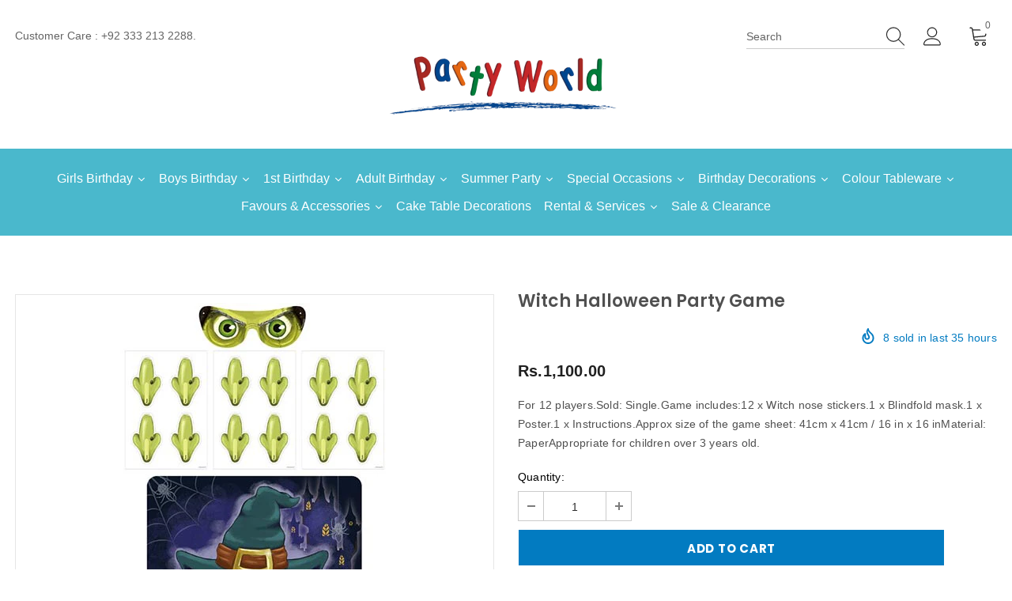

--- FILE ---
content_type: text/css
request_url: https://www.partyworld.pk/cdn/shop/t/2/assets/footer-07.css?v=75870158675213325081687591203
body_size: 882
content:
.site-footer{text-align:center}.site-footer .footer-top{padding:65px 0 56px}.site-footer .foot-title{font-weight:500;font-size:var(--font_size_plus2);letter-spacing:normal;padding-bottom:20px}.site-footer.layout_style_2 .foot-title{text-transform:capitalize;font-weight:600;text-align:left;padding-bottom:18px}.site-footer .foot-link{padding:2px 0}.site-footer .col-footer ul li{margin-bottom:15px}.site-footer .footer-newsletter{max-width:600px;margin:0 auto}.site-footer.has-location .footer-newsletter{max-width:440px}.site-footer.layout_style_2 .footer-newsletter{margin:0}.site-footer .footer-newsletter .input-group-field{font-size:var(--font_size_plus2)}.site-footer.has-location .footer-newsletter .input-group-field{min-width:unset}.site-footer.layout_style_2 .footer-newsletter .input-group-field{margin-right:0}.site-footer .newsletter .input-group-field::-webkit-input-placeholder{font-size:var(--font_size_plus2)}.site-footer .newsletter .input-group-field::-moz-placeholder{font-size:var(--font_size_plus2)}.site-footer .newsletter .input-group-field:-ms-input-placeholder{font-size:var(--font_size_plus2)}.site-footer .newsletter .input-group-field:-moz-placeholder{font-size:var(--font_size_plus2)}.site-footer .footer-top .newsleter-col-inner,.site-footer .footer-top .location_info{display:inline-block;vertical-align:top;width:100%}.site-footer.layout_style_2 .col-footer ul,.site-footer.layout_style_2 .footer-top .location_info ul{text-align:left}.site-footer .location_info .text{margin-bottom:0;display:-webkit-box;display:-webkit-flex;display:-moz-flex;display:-ms-flexbox;display:flex;-ms-flex-align:center;-webkit-align-items:center;align-items:center;-ms-flex-pack:center;-webkit-justify-content:center;justify-content:center}.site-footer.layout_style_2 .location_info .text{-ms-flex-pack:flex-start;-webkit-justify-content:flex-start;justify-content:flex-start}.site-footer .location_info .text span{line-height:var(--font_size_plus14)}.site-footer .location_info .text:last-child{margin-top:15px}.site-footer .location_info .info-icon{font-size:var(--font_size_plus4);margin-right:12px;min-width:18px;color:var(--page_title_color);height:20px;margin-top:-1px}.site-footer .footer-newsletter .input-group{justify-content:center;flex-wrap:nowrap;padding:10px}.site-footer.layout_style_2 .footer-newsletter .input-group{padding:0}.site-footer .newsletter .input-group-field{width:100%;overflow:hidden;white-space:normal;display:-webkit-box;-webkit-line-clamp:1;text-overflow:ellipsis;-webkit-box-orient:vertical}.site-footer .newsletter .btn{font-size:var(--font_size_plus4);font-weight:400;height:70px;padding:0 10px!important;min-width:140px}.site-footer.layout_style_2 .newsletter .btn{min-width:120px;height:50px;text-transform:capitalize;font-weight:600;font-size:var(--font_size)}.site-footer.has-location .newsletter .btn{min-width:110px}.footer-newsletter input[type=checkbox]+label:before{width:25px;height:25px;background:0 0}.footer-newsletter input[type=checkbox]+label:after{width:16px;height:10px;left:4px}.site-footer .footer-newsletter .newsletter{margin-bottom:20px}.site-footer.layout_style_2 .footer-newsletter .newsletter{margin-bottom:34px}.site-footer .footer-newsletter .newsletter-des{margin-top:0;margin-bottom:23px;text-align:left}.site-footer.layout_style_2 .footer-newsletter .newsletter-des{font-weight:400;margin-bottom:15px}.site-footer .footer-newsletter .newsletter-des a{text-decoration:underline;text-underline-position:under}.site-footer .footer-newsletter .newsletter-des input{display:block;width:25px;height:25px;position:absolute;opacity:0;z-index:2;cursor:pointer}.site-footer.footer-7 .footer-newsletter .newsletter-des label{padding-top:2px;padding-left:40px;line-height:30px;max-width:520px}.site-footer .groups-block{justify-content:center}.site-footer.layout_style_2 .groups-block{justify-content:flex-start;text-align:left;margin-bottom:10px}.site-footer.layout_style_2 .groups-block .social-icons a{font-size:18px;width:auto;height:24px;line-height:24px}.site-footer.layout_style_2 .groups-block .social-icons li{width:auto;height:24px;margin-right:27px}.site-footer.layout_style_2 .groups-block .social-icons li:last-child{margin-right:0}.site-footer .col-footer ul li:last-child,.site-footer .footer-social{margin:0}.footer-bottom address{font-size:11px;line-height:20px;padding-bottom:36px;margin:0}.site-footer.layout_style_2 .footer-bottom{padding-bottom:57px}.site-footer.layout_style_2 .footer-bottom address{line-height:var(--font_size_plus14);padding-bottom:25px}@media (min-width: 768px){.site-footer .footer-top .newsleter-col-inner{padding-right:30px}.site-footer.has-location.layout_style_1 .footer-top .newsleter-col-inner{padding-right:15px}.site-footer.has-location .footer-top .newsleter-col{display:-ms-flexbox;display:-webkit-flex;display:flex;-ms-flex-pack:flex-start;-webkit-justify-content:flex-start;justify-content:flex-start}.site-footer.has-location .footer-top .newsleter-col-inner{max-width:440px;width:55%;-webkit-box-flex:0;-ms-flex:0 0 55%;flex:0 0 55%;max-width:55%}.site-footer .footer-top .location_info{padding-left:0;width:45%;-webkit-box-flex:0;-ms-flex:0 0 45%;flex:0 0 45%;max-width:45%}.site-footer.no-newsletter .footer-top .location_info{width:100%;-webkit-box-flex:0;-ms-flex:0 0 100%;flex:0 0 100%;max-width:100%}.site-footer.has-newsletter .footer-top .location_info{padding-left:30px}.site-footer.layout_style_1.has-location .footer-top .location_info{padding-left:15px}}@media (min-width: 992px) and (max-width: 1199px){.site-footer .footer-top .location_info{padding-left:0}.site-footer.has-newsletter .footer-top .location_info{padding-left:60px}}@media (min-width: 1200px){.site-footer .footer-top .newsleter-col.block-4{-webkit-box-flex:0;-ms-flex:0 0 49%;flex:0 0 49%;max-width:49%}.site-footer .footer-top .links-col.column-4{width:51%;-ms-flex:0 0 51%;flex:0 0 51%;max-width:51%}.site-footer.layout_style_2.no-location .footer-top .newsleter-col.block-4,.site-footer.no-newsletter .footer-top .newsleter-col.block-4{-webkit-box-flex:0;-ms-flex:0 0 40%;flex:0 0 40%;max-width:40%}.site-footer.layout_style_2.no-location .footer-top .links-col.column-4,.site-footer.no-newsletter .footer-top .links-col.column-4{-webkit-box-flex:0;-ms-flex:0 0 60%;flex:0 0 60%;max-width:60%}.site-footer.has-location .footer-top .newsleter-col-inner{width:58%}.site-footer .footer-top .newsleter-col-inner+.location_info{width:42%;-webkit-box-flex:0;-ms-flex:0 0 42%;flex:0 0 42%;max-width:42%}.site-footer .footer-top .location_info{padding-left:30px;padding-right:30px}}@media (min-width: 1200px) and (max-width: 1439px){.site-footer .footer-top .newsleter-col-inner{padding-left:10px;padding-right:20px}}@media (min-width: 1441px){.site-footer.has-location .newsletter .btn{min-width:120px}.site-footer.layout_style_2 .footer-top .location_info{padding-left:60px;padding-right:60px}.site-footer.layout_style_2 .footer-top .newsleter-col-inner{padding-right:60px}.site-footer.layout_style_2 .col-footer{padding-left:30px;padding-right:30px}.site-footer.layout_style_2 .footer-top .newsleter-col{padding-right:60px}}@media (max-width:1199px){.site-footer .footer-top{padding-bottom:10px}.site-footer .footer-top .newsleter-col{margin-bottom:20px}.site-footer.has-location .footer-top .newsleter-col{margin-bottom:35px}.site-footer.footer-7.no-location .footer-top .newsleter-col-inner{border-right:none}.site-footer.no-location .footer-top .newsleter-col-inner{padding-right:0}}@media (max-width: 767px){.site-footer .footer-top .location_info,.site-footer .footer-top .newsleter-col-inner{width:100%}.site-footer .groups-block{margin-bottom:10px}.footer-top .location_info .dropdow-mb{padding-bottom:13px;position:relative;padding-right:15px}.site-footer .location_info .dropdow-mb+ul{display:none;margin:10px 0 12px}.site-footer .location_info .dropdow-mb:after{content:"\f107";font-family:FontAwesome;font-weight:500;font-size:17px;text-rendering:auto;-webkit-font-smoothing:antialiased;-moz-osx-font-smoothing:grayscale;display:block;cursor:pointer;margin:0;padding:0;background:0 0;-webkit-transition:transform .3s linear;-moz-transition:transform .3s linear;-ms-transition:transform .3s linear;-o-transition:transform .3s linear;transition:transform .3s linear;position:absolute;right:0;top:1px}.site-footer .location_info .dropdow-mb.open:after{-moz-transform:rotate(180deg);-o-transform:rotate(180deg);-ms-transform:rotate(180deg);-webkit-transform:rotate(180deg);transform:rotate(180deg)}.site-footer.has-location .footer-top .newsleter-col{margin-bottom:10px}}@media (max-width:551px){.site-footer .newsletter .btn{height:50px}}
/*# sourceMappingURL=/cdn/shop/t/2/assets/footer-07.css.map?v=75870158675213325081687591203 */
